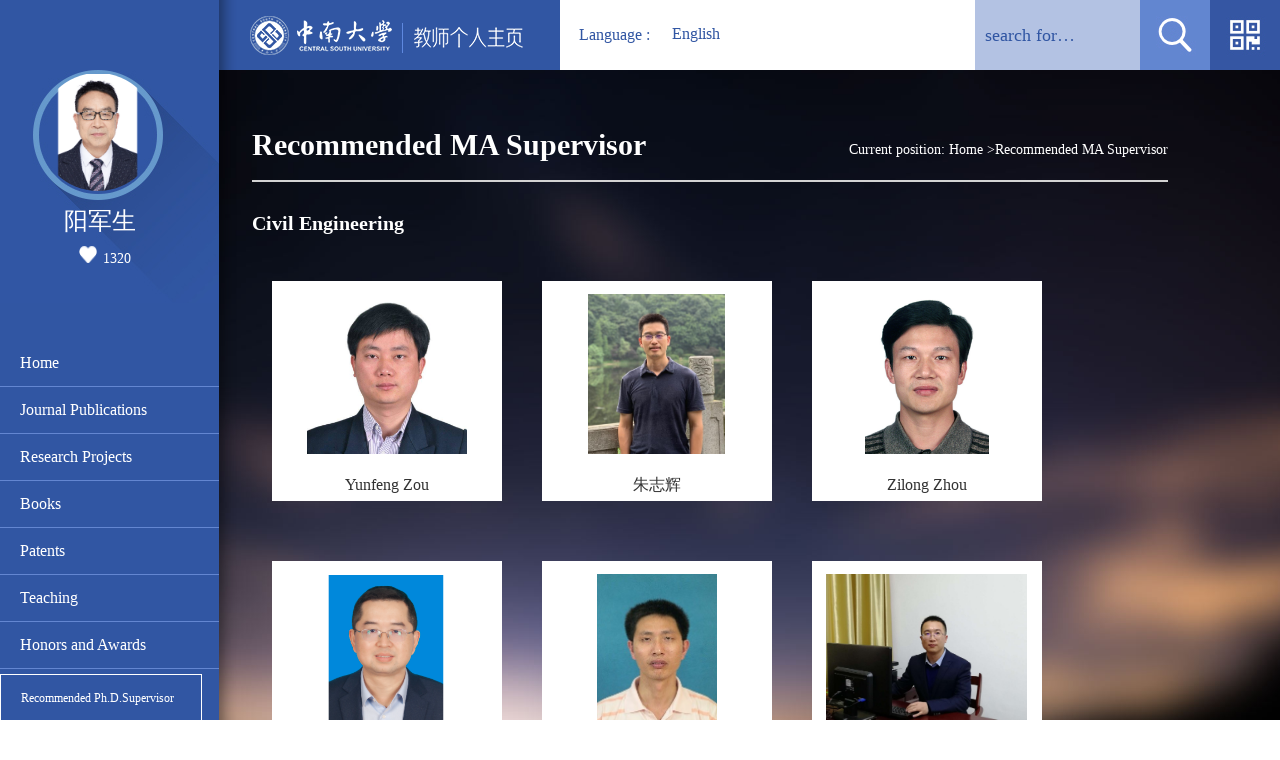

--- FILE ---
content_type: text/html
request_url: https://faculty.csu.edu.cn/yangjunsheng1/en/tzysd/15345/list/index.htm
body_size: 13112
content:
<!DOCTYPE html PUBLIC "-//W3C//DTD XHTML 1.0 Transitional//EN" "http://www.w3.org/TR/xhtml1/DTD/xhtml1-transitional.dtd">
<html xmlns="http://www.w3.org/1999/xhtml">
<head><meta name="renderer" content="webkit"><meta http-equiv="X-UA-COMPATIBLE" content="IE=edge,chrome=1"/>
<meta http-equiv="Content-Type" content="text/html; charset=UTF-8" />
<title>中南大学 yangjunsheng</title><META Name="keywords" Content="阳军生," />
<META Name="description" Content="阳军生,yangjunsheng,中南大学,HomeRecommended MA Supervisor阳军生," />
<META Name="format-detection" Content="telephone=no" />

<link type="text/css" rel="stylesheet" href="/_ts/ywmbb1/css/style.css" />
<script language="javascript" type="text/javascript" src="/system/resource/js/jquery/jquery-latest.min.js"></script>
<script language="javascript" type="text/javascript" src="/_ts/ywmbb1/js/select_xuanze.js"></script>
<script>


$(document).ready(function() {
    doSetTimelinrWidth();
});
function doSetTimelinrWidth(){
    var clientWidth = document.body.clientWidth ;
    var widthVal = Math.floor( clientWidth * 94 / 100 - 240 - 90 - 90 - 10) ;
    //修改最外层容易限制的宽度
    $("#timeline").width( widthVal+ "px");
    //循环遍历修改li的宽度
    $("#issues").children("li").each(function(){
        $(this).width(widthVal+ "px");
    });
}
</script>
<script>
var scrollHeight = $(window).height();
var valHeight = scrollHeight ;
$("#divTest").css({ minHeight: valHeight })
</script>
<!--Announced by Visual SiteBuilder 9-->
<link rel="stylesheet" type="text/css" href="/_ts/ywmbb1/_sitegray/_sitegray_d.css" />
<script language="javascript" src="/_ts/ywmbb1/_sitegray/_sitegray.js"></script>
<!-- CustomerNO:7765626265723230747a4657535a5742000000074757 -->
<link rel="stylesheet" type="text/css" href="/ywmbb1/tjjs/tzysd.vsb.css" />
<script type="text/javascript" src="/system/resource/js/vsbscreen.min.js" id="_vsbscreen" ></script>
<script type="text/javascript" src="/system/resource/js/counter.js"></script>
<script type="text/javascript">_jsq_(1002,'/tjjs/tzysd.jsp',-1,1252143001)</script>
</head>
<body > <div style='width:0px;height:0px;overflow: hidden;'><img src=""  /></div>






<style type="text/css">
body{
            background-image:url(/_ts/ywmbb1/images/bg.jpg); 
        background-repeat:no-repeat;
    background-attachment:fixed;background-size: cover;
        
        background-color:#fff;
}
</style>

<div id="_content_div">
<div class="top">
<div class="logo fl">




<script> var _tsites_com_view_mode_type_=8;</script>
<a target="_blank" href="http://faculty-en.csu.edu.cn/"><img border="0" src="/_resources/group1/M00/00/3D/wKiylV5utgGAOM-TAABCeBeXLOk472.png" title="中南大学" /></a></div>
<div class="select_box fl">


<script language="javascript" src="/system/resource/tsites/tsitesclick.js"></script>
<a href="#" class="leixin_xz_a f_r" onclick="show_f(null, 'son_ul');"></a>&nbsp;&nbsp;<i>&nbsp;Language : </i><span>English</span>
 <ul class="son_ul fl" style="width:70px;">
    <a href="http://faculty.csu.edu.cn/yangjunsheng1/zh_CN/index.htm"  style="color:#000000;font-family:微软雅黑, Times, serif">
    <li >中文</li></a>
    

</ul>
</div>
    <script language="javascript" src="/system/resource/js/dynclicks.js"></script><a href="" class="home fr" onmouseover="display()" onmouseout="disappear()"><img src="/_ts/ywmbb1/images/home.jpg" /></a>

<DIV id="home-1" onmouseout="disappear()" onmouseover="display()">

<!-- 下面这个div是二维码容器,ID不能变-->
<div id="outputu4"></div>
<!-- 下面是生成二维码调用的JS，不要动-->

<script src="/system/resource/qrcode/js/jquery.qrcode.js"></script>
<script src="/system/resource/qrcode/js/qrcode.js"></script>
<script>
var codeInfo = "" ==""? window.location.href:"";
jQuery(function(){
    jQuery('#outputu4').qrcode({
        text:codeInfo,
        render: !!document.createElement('canvas').getContext?"canvas":"table",//设置渲染方式  
        width: 100,     //设置宽度  
        height: 100,     //设置高度  
        correctLevel: 2,//纠错等级  
        background: "#ffffff",//背景颜色  
        foreground: "#000000",//前景颜色  
        logo:"/_resources/group1/M00/00/28/wKiyll5us9GAJZK3AAAKPuHqJT0794.png"//图像logo
    });
})
</script></DIV><script type="text/javascript" language="javascript">
  function display(){
document.getElementById("home-1").style.display="block"; 
  }
  function disappear(){
document.getElementById("home-1").style.display="none"; 
  }
 </script>
<div class="search fr">


<script language="javascript" src="/system/resource/tsites/com/search/tsitesearch.js"></script><script language="javascript" src="/system/resource/js/base64.js"></script><form action="/yangjunsheng1/en/search/15345/search/result.htm" method="post" id="searchform301843" style="display:inline" onsubmit="return (new TsiteSearch()).checkSearch('searchform301843','keyWord_temp');">
    <input type="hidden" name="tsites_search_content" id="tsites_search_content" value='' /><input type="hidden" name="_tsites_search_current_language_" id="_tsites_search_current_language_" value='zh_CN' /><script>var current_language = "zh_CN";</script>
    <input type="text" name="keyWord_temp" id="keyWord_temp"  class="search-input" value="search for…" data="search for…"  onblur="if(this.value == '')this.value='search for…';" onclick="if(this.value == 'search for…')this.value='';" />
       
    <input name="search-btn" type="image" class="search-btn fl" src="/_ts/ywmbb1/images/search.jpg" />
</form>




</div></div>
<div class="left" id="divTest">
<div class="left-1 fl">
<div class="left-2 fl">
<div class="jb fl">
<div class="tx fl">

<div style="width:120px;height:120px;display:table-cell;;text-align: center;vertical-align:middle"><img id="u_u6_2485pic" border="0" /></div><script language="javascript" src="/system/resource/tsites/imagescale.js"></script>
<script type="text/javascript"> 
 var u_u6_pic = new ImageScale("u_u6_",118,118,true,true);u_u6_pic.addimg("/_resources/group1/M00/00/91/wKiylmb7uHaARyvUAAGblSUJb00151.png","","阳军生","2485");
</script>
</div>
<div class="name fl">


阳军生
<script> var _tsites_com_view_mode_type_=8;</script>
<script language="javascript" src="/system/resource/tsites/tsitesencrypt.js"></script>  <div style="    width: 190px;
    text-align: center;
    height: 22px;
    line-height: 22px;
    padding-top: 10px;">
<img src="/_ts/ywmbb1/images/zan.png" id="_parise_imgobj_u8" width="18" height="17" style="    cursor: pointer;
    margin-right: 6px;
    "><span id="_parise_obj_u8" style="font-size:14px;"></span>
</div><script language="javascript" src="/system/resource/tsites/TsitesPraiseUtil.js"></script>
<script> var _TsitesPraiseUtil_u8= new TsitesPraiseUtil();_TsitesPraiseUtil_u8.setParam({'nodeid':'_parise_obj_u8','iscanclickidobj':'iscanclick_parise_obj_u8','pdtype':'0','imageid':'_parise_imgobj_u8','apptype':'index','basenum':'0','uid':'2485','homepageid':2919,'limttype':'allpage','limithour':24,'contentid':0});</script>
</div>
</div>
<div class="leftsidebar_box">

<dl>
            <dt><a href=""></a>
        </dt>

        </dl>
        

    <dl style="border-bottom: 1px solid #6386d1;width: 219px;">
            <dt><a href="/yangjunsheng1/en/index/15345/list/index.htm" style="width: 80%;">Home</a>
        <div style="clear:both;"></div></dt>
            
          
        </dl>

    <dl style="border-bottom: 1px solid #6386d1;width: 219px;">
            <dt><a href="/yangjunsheng1/en/lwcg/15346/list/index.htm" style="width: 80%;">Journal Publications</a>
        <div style="clear:both;"></div></dt>
            
          
        </dl>

    <dl style="border-bottom: 1px solid #6386d1;width: 219px;">
            <dt><a href="/yangjunsheng1/en/kyxm/15347/list/index.htm" style="width: 80%;">Research Projects</a>
        <div style="clear:both;"></div></dt>
            
          
        </dl>

    <dl style="border-bottom: 1px solid #6386d1;width: 219px;">
            <dt><a href="/yangjunsheng1/en/zzcg/15348/list/index.htm" style="width: 80%;">Books</a>
        <div style="clear:both;"></div></dt>
            
          
        </dl>

    <dl style="border-bottom: 1px solid #6386d1;width: 219px;">
            <dt><a href="/yangjunsheng1/en/zlcg/15349/list/index.htm" style="width: 80%;">Patents</a>
        <div style="clear:both;"></div></dt>
            
          
        </dl>

    <dl style="border-bottom: 1px solid #6386d1;width: 219px;">
            <dt><a href="/yangjunsheng1/en/jxcg/15350/list/index.htm" style="width: 80%;">Teaching</a>
        <div style="clear:both;"></div></dt>
            
          
        </dl>

    <dl style="border-bottom: 1px solid #6386d1;width: 219px;">
            <dt><a href="/yangjunsheng1/en/hjxx/15351/list/index.htm" style="width: 80%;">Honors and Awards</a>
        <div style="clear:both;"></div></dt>
            
          
        </dl>
        


<script type="text/javascript">
$(".leftsidebar_box dt span").css({"background-color":"#3156a3"});
$(".leftsidebar_box dt img").attr("src","/_ts/ywmbb1/images/select_xl01.png");
$(function(){
    $(".leftsidebar_box dd").hide();
    $(".leftsidebar_box dt").click(function(){
        
        $(".leftsidebar_box dt span").css({"background-color":"#3156a3"})
        //给dt增加一个背景色
        $(this).css({"background-color": "#3156a3"});
        $(this).parent().find('dd').removeClass("menu_chioce");
        $(".leftsidebar_box dt img").attr("src","/_ts/ywmbb1/images/select_xl01.png");
        $(this).parent().find('img').attr("src","/_ts/ywmbb1/images/select_xl.png");
        $(".menu_chioce").slideUp(); 
        $(this).parent().find('dd').slideToggle();
        $(this).parent().find('dd').addClass("menu_chioce");
    });
})
</script>
<dl>
<dt style="margin-top: 20px;font-size: 12px;border-bottom: 0px;border: 1px solid;
    width: 160px;
    margin-top: 5px;"><a href="/yangjunsheng1/en/tzybd/15345/list/index.htm">Recommended Ph.D.Supervisor</a></dt>
    
    
<dt  style="font-size: 12px;border-bottom: 0px;border: 1px solid;
    width: 160px;
    margin-top: 5px;"><a href="/yangjunsheng1/en/tzysd/15345/list/index.htm">Recommended MA Supervisor</a></dt>
</dl>

<dl>
        <dt style="border-bottom: 0px;"><a href="javascript:void(0);" title="MOBILE Version" onclick="_vsb_multiscreen.setDevice('mobile')" style="font-size: 12px;">MOBILE Version</a></dt>
</dl>
</DIV>


</div></div></div>
<div class="right">
    <div class="right-1">
        <div class="right-2 fl">
               <div class="local fl">
                    <h3>
Recommended MA Supervisor</h3>
                    <div class="left-link fr">




    Current position: 
                <a href="/yangjunsheng1/en/index.htm" style="color:#ffffff;">Home</a>
            
            >Recommended MA Supervisor
</div>
                </div>
                <div class="pic-list fl">
                    
<script type="text/javascript"> 
jQuery(document).ready(function(){
 var u_u14_0814_0_pic = new ImageScale("u_u14_0814_0_",240,160,true,true);u_u14_0814_0_pic.addimg("/_resources/group1/M00/00/09/wKiylV5usL2AcGJGAACgA0RlBiQ671.jpg","/zouyunfeng/en/index.htm","邹云峰","5259");u_u14_0814_0_pic.addimg("/_resources/group1/M00/00/24/wKiyll5us2eAMdbRAAEIXhcI_qo369.jpg","/zhuzhihui/en/index.htm","朱志辉","2211");u_u14_0814_0_pic.addimg("/_resources/group1/M00/00/0C/wKiyll5usRuAT5WIAAIco_SGfig183.jpg","/zhouzilong/en/index.htm","周子龙","1295");u_u14_0814_0_pic.addimg("/_resources/group1/M00/00/80/wKiylWUKRVGAIwbjAAF2qWJJtS0609.png","/zhouzhong/en/index.htm","周中","5462");u_u14_0814_0_pic.addimg("/_resources/group1/M00/00/16/wKiylV5ushGASRKFAABIal8pb-g611.jpg","/zhouzhihui/en/index.htm","周智辉","4190");u_u14_0814_0_pic.addimg("/_resources/group1/M00/00/0E/wKiyll5usU-AbGM5AADLchMFzwM484.jpg","/zhouyang1/en/index.htm","周洋","4581");u_u14_0814_0_pic.addimg("/_resources/group1/M00/00/77/wKiylWPh-y2APuSOAAHy99blNMA084.png","/zhouwangbao/zh_CN/index.htm","周旺保","3502");u_u14_0814_0_pic.addimg("/_resources/group1/M00/00/A1/wKiylWjNFiSAUS-1AAGBfmsE00M630.png","/zhoulingyu/en/index.htm","周凌宇","1456");u_u14_0814_0_pic.addimg("/_resources/group1/M00/00/3E/wKiyll6kBP-AE7T-AADswMYiIT8907.jpg","/zhouhao/en/index.htm","周浩","7421");u_u14_0814_0_pic.addimg("/_resources/group1/M00/00/78/wKiylWP8ILOANPrtAAJ__IhR3dg639.png","/zhoude/en/index.htm","周德","2618");u_u14_0814_0_pic.addimg("/_resources/group1/M00/00/2B/wKiyll5utBOAeF9tAA1Q7R66IEU722.jpg","/zhaolianheng/en/index.htm","赵炼恒","2724");u_u14_0814_0_pic.addimg("/_resources/group1/M00/00/78/wKiylmPziq6AabQUAAKwN9cLxZg296.png","/zhaochunyan/en/index.htm","赵春彦","4064");u_u14_0814_0_pic.addimg("/_resources/group1/M00/00/1E/wKiyll5usuCAfOYpAAAkMXJZIJQ675.jpg","/zhangxuemin/en/index.htm","张学民","2990");u_u14_0814_0_pic.addimg("/_resources/group1/M00/00/08/wKiylV5usK2AA3rLAAvd2njUMmA297.jpg","/zhangsheng/en/index.htm","张升","1658");u_u14_0814_0_pic.addimg("/_resources/group1/M00/00/54/wKiylWCwP56AFQ54AAH3lUYBhjE075.png","/zhanglei2/en/index.htm","张雷","6760");u_u14_0814_0_pic.addimg("/_resources/group1/M00/00/A4/wKiylWkkEZKAeIVbAAIl2pbGhPs934.png","/yuzhiwu/en/index.htm","余志武","3420");u_u14_0814_0_pic.addimg("/system/resource/tsites/images/defaultteacherimg.png","/yuzehong/en/index.htm","喻泽红","2413");u_u14_0814_0_pic.addimg("/_resources/group1/M00/00/2D/wKiyll5utFSAA5VSAAJ8nmqdtP0585.JPG","/yuxiangdong/en/index.htm","于向东","6803");u_u14_0814_0_pic.addimg("/_resources/group1/M00/00/53/wKiylmCWV0uAOCoDAAFiW0mO2Ks362.png","/yuechang/en/index.htm","岳畅","9266");u_u14_0814_0_pic.addimg("/_resources/group1/M00/00/76/wKiylmOYPQuAFvKVAAG3WWE5jDs144.png","/yuanqiang/en/index.htm","元强","4510");u_u14_0814_0_pic.addimg("/_resources/group1/M00/00/18/wKiylV5uskaADBZ2AAAq-1BlIYY198.jpg","/yiliang/en/index.htm","易亮","1438");u_u14_0814_0_pic.addimg("/_resources/group1/M00/00/0A/wKiyll5usNeAOZMBAAOLTEv2ZgM771.JPG","/yanlong1/en/index.htm","颜龙","7298");u_u14_0814_0_pic.addimg("/_resources/group1/M00/00/48/wKiyll9fC_6AEVuTAAEz06vX_DQ759.png","/yanlei/en/index.htm","严磊","5764");u_u14_0814_0_pic.addimg("/_resources/group1/M00/00/01/wKiylV5usAiAU4rqAAAZjPvJfTw786.jpg","/yangxiuzhu/en/index.htm","杨秀竹","5580");u_u14_0814_0_pic.addimg("/_resources/group1/M00/00/93/wKiylWcaV5qAVvekAAHuRLvJEAY637.png","/yangxiaoli/en/index.htm","杨小礼","3070");u_u14_0814_0_pic.addimg("/_resources/group1/M00/00/05/wKiylV5usFqACHBZAAC8t0NupX8796.jpg","/yangmenggang/en/index.htm","杨孟刚","1663");u_u14_0814_0_pic.addimg("/_resources/group1/M00/00/0A/wKiylV5usOaAMoYcAANBV0Deuk8653.JPG","/yangjianjun/en/index.htm","杨建军","2626");u_u14_0814_0_pic.addimg("/_resources/group1/M00/00/1C/wKiylV5usqeADjzWAACNGjNwFPk622.jpg","/yangguolin/en/index.htm","杨果林","2738");u_u14_0814_0_pic.addimg("/_resources/group1/M00/00/19/wKiylV5usmGAVkYDAAIHeYm-LDE583.jpg","/yangfeng1/en/index.htm","杨峰","3524");u_u14_0814_0_pic.addimg("/_resources/group1/M00/00/0A/wKiyll5usOaAGhZ5AAC3qkvdbM0618.jpg","/xuzhisheng/en/index.htm","徐志胜","3031");u_u14_0814_0_pic.addimg("/_resources/group1/M00/00/10/wKiylV5usXWAcAtdAABuhMh2CS8896.JPG","/xuqingyuan/en/index.htm","徐庆元","4391");u_u14_0814_0_pic.addimg("/system/resource/tsites/images/defaultteacherimg.png","/xulinrong/en/index.htm","徐林荣","2081");u_u14_0814_0_pic.addimg("/_resources/group1/M00/00/0F/wKiylV5usVSAKilyAABblMAFOwc514.jpg","/xufang/en/index.htm","徐方","4212");u_u14_0814_0_pic.addimg("/_resources/group1/M00/00/22/wKiyll5uszKAYMAEAADXS5a3wig954.jpg","/xieyoujun/en/index.htm","谢友均","2007");u_u14_0814_0_pic.addimg("/_resources/group1/M00/00/7D/wKiylmSf-CiAcEACAAGdUPVTGEk253.png","/xiebaochao/zh_CN/index.htm","谢宝超","1991");u_u14_0814_0_pic.addimg("/_resources/group1/M00/00/48/wKiylV9HfoCAAop8AAHFUx4OIzw743.png","/xiaoyuanjie/en/index.htm","肖源杰","3015");u_u14_0814_0_pic.addimg("/_resources/group1/M00/00/90/wKiylWbjtXGAZye8AAGSw3SNFWU024.png","/xiaoxiong1/en/index.htm","肖雄","15196");u_u14_0814_0_pic.addimg("/_resources/group1/M00/00/1C/wKiyll5usqaAU8WrAADZx88B7Tg414.jpg","/xiaojia/en/index.htm","肖佳","2857");u_u14_0814_0_pic.addimg("/_resources/group1/M00/00/96/wKiylmeJwaeAE0U5AAF9WFw-JD0009.png","/xiangzhengliang/en/index.htm","项正良","15133");u_u14_0814_0_pic.addimg("/_resources/group1/M00/00/0F/wKiylV5usViAOzf2AANzKepmdtI683.jpg","/xiangping/en/index.htm","向平","5294");u_u14_0814_0_pic.addimg("/_resources/group1/M00/00/07/wKiylV5usJGAD87aAAESNv4XGRE099.jpg","/wuyimin/en/index.htm","伍毅敏","2117");u_u14_0814_0_pic.addimg("/_resources/group1/M00/00/2B/wKiylV5utBSAb_yMAABEz5XDyIY017.jpg","/wenying/en/index.htm","文颖","4523");u_u14_0814_0_pic.addimg("/_resources/group1/M00/00/7A/wKiylWQsGl2AHHK8AAHfsqNpFIM348.png","/weixiaojun/en/index.htm","魏晓军","6795");u_u14_0814_0_pic.addimg("/_resources/group1/M00/00/47/wKiylV8rYi-ANZtxAAGkXWkPTCE489.png","/weilimin/en/index.htm","魏丽敏","6254");u_u14_0814_0_pic.addimg("/system/resource/tsites/images/defaultteacherimg.png","/weihongwei/en/index.htm","魏红卫","3497");u_u14_0814_0_pic.addimg("/_resources/group1/M00/00/24/wKiylV5us2uAKbwGAADTkbMO7-4185.png","/wangyou/en/index.htm","汪优","2384");u_u14_0814_0_pic.addimg("/_resources/group1/M00/00/4B/wKiylV-YLcuAf1FjAAFhFR7EJEU012.png","/wangyi1/en/index.htm","汪毅","12006");u_u14_0814_0_pic.addimg("/_resources/group1/M00/00/67/wKiylWIqqNOAG373AAITXPccGIs994.png","/wangweihua/zh_CN/index.htm","王卫华","5352");u_u14_0814_0_pic.addimg("/_resources/group1/M00/00/22/wKiylV5uszWAdluuAADyFQnoatQ902.jpg","/wangweidong/en/index.htm","王卫东","5906");u_u14_0814_0_pic.addimg("/_resources/group1/M00/00/22/wKiylV5uszWAGwyqAAFe897dxdc638.jpg","/wangwei1/en/index.htm","王薇","3218");u_u14_0814_0_pic.addimg("/_resources/group1/M00/00/6B/wKiylWJ9EFGAYmafAAHdjGXxz6g296.png","/wangqinge/en/index.htm","王青娥","6787");u_u14_0814_0_pic.addimg("/_resources/group1/M00/00/26/wKiylV5us5qAGUlmAANXrsvR_rE748.jpg","/wangningbo/zh_CN/index.htm","王宁波","2173");u_u14_0814_0_pic.addimg("/_resources/group1/M00/00/22/wKiylV5uszGACB-DAACum79RIPI185.JPG","/wangmengjun1/en/index.htm","王孟钧","4994");u_u14_0814_0_pic.addimg("/_resources/group1/M00/00/20/wKiylV5usxGAfh5-AALfZMPwUcY506.jpg","/civil_wangliping/zh_CN/index.htm","王莉萍","5014");u_u14_0814_0_pic.addimg("/_resources/group1/M00/00/21/wKiylV5usyKAHS1rAACZnWPMVc8651.jpg","/66/en/index.htm","王琨","6841");u_u14_0814_0_pic.addimg("/_resources/group1/M00/00/65/wKiylmICWTiAJS3oAAECkueXLHc743.png","/wanghanfeng/zh_CN/index.htm","王汉封","4895");u_u14_0814_0_pic.addimg("/_resources/group1/M00/00/12/wKiylV5usaqAFaG-AAC0lOHnud4927.jpg","/wanghaibo1/en/index.htm","王海波","6519");u_u14_0814_0_pic.addimg("/_resources/group1/M00/00/A5/wKiylWlCJtmATaJiAAFYc_rvwPs400.png","/wangfeiyue/en/index.htm","王飞跃","2970");u_u14_0814_0_pic.addimg("/_resources/group1/M00/00/87/wKiylmXYBjmAMop6AALXCJD_ys4480.png","/tengjidong/en/index.htm","滕继东","4007");u_u14_0814_0_pic.addimg("/_resources/group1/M00/00/1C/wKiylV5usqWABJPFAAYvM-BT_R8418.jpg","/tangmian/en/index.htm","唐冕","3749");u_u14_0814_0_pic.addimg("/_resources/group1/M00/00/7D/wKiylWSdVoyAKPe2AAJBvLqHATY303.png","/sujingjing/en/index.htm","苏晶晶","9298");u_u14_0814_0_pic.addimg("/_resources/group1/M00/00/24/wKiyll5us3aAd3enAAARgFnW3c4195.JPG","/songli/en/index.htm","宋力","2022");u_u14_0814_0_pic.addimg("/_resources/group1/M00/00/70/wKiylmLeYjqAfafnAAGonxBgvvk410.png","/shichenghua/en/index.htm","施成华","1228");u_u14_0814_0_pic.addimg("/_resources/group1/M00/00/24/wKiylV5us3eAGv2nAACIBpVe9gY616.JPG","/shenyongjiang/en/index.htm","申永江","2020");u_u14_0814_0_pic.addimg("/_resources/group1/M00/00/16/wKiylV5usguAGyJAAABtQiYAhvI783.JPG","/shengxingwang/en/index.htm","盛兴旺","4278");u_u14_0814_0_pic.addimg("/_resources/group1/M00/00/16/wKiyll5usg-AdXFYAAeQrxzI7kM622.JPG","/ruanbo/en/index.htm","阮波","2529");u_u14_0814_0_pic.addimg("/_resources/group1/M00/00/8E/wKiylma8s7SAIFJ9AAHY6ldGdkU723.png","/qiaoshifan/en/index.htm","乔世范","2947");u_u14_0814_0_pic.addimg("/_resources/group1/M00/00/99/wKiylWgAPkqAPCLqAAJRU34sPq8079.png","/pengzheqi/en/index.htm","彭哲琦","15327");u_u14_0814_0_pic.addimg("/system/resource/tsites/images/defaultteacherimg.png","/pengyipu/zh_CN/index.htm","彭仪普","5789");u_u14_0814_0_pic.addimg("/_resources/group1/M00/00/77/wKiylmPjDUOAQJTyAADOEbyJ6d8254.png","/pengshuquan/en/index.htm","彭述权","1919");u_u14_0814_0_pic.addimg("/_resources/group1/M00/00/55/wKiylmDANe2AME2DAALvr4scpcA862.png","/panqiujing/en/index.htm","潘秋景","6587");u_u14_0814_0_pic.addimg("/_resources/group1/M00/00/0E/wKiyll5usUuAcLc-AABAE_94phk670.jpg","/ouyangzhenyu/en/index.htm","欧阳震宇","6934");u_u14_0814_0_pic.addimg("/_resources/group1/M00/00/18/wKiylV5uskmAUjh1AAGmsxE-gHs628.jpg","/niujiandong/en/index.htm","牛建东","3104");u_u14_0814_0_pic.addimg("/system/resource/tsites/images/defaultteacherimg.png","/niezhihong/en/index.htm","聂志红","3745");u_u14_0814_0_pic.addimg("/_resources/group1/M00/00/13/wKiylV5usb-ARp8vAADbcMu84u4946.jpg","/nierusong/en/index.htm","聂如松","3889");u_u14_0814_0_pic.addimg("/_resources/group1/M00/00/A4/wKiylWklE9GASRZLAAEZSQUS8N4517.png","/mayaocai/en/index.htm","马耀财","15612");u_u14_0814_0_pic.addimg("/_resources/group1/M00/00/8C/wKiylmZhDs2AFzRkAAGtGlUZaYE106.png","/maojianfeng1/en/index.htm","毛建锋","6551");u_u14_0814_0_pic.addimg("/_resources/group1/M00/00/89/wKiylWYLT5SAL7QVAALXMVa2c6E235.png","/makunlin/en/index.htm","马昆林","1480");u_u14_0814_0_pic.addimg("/_resources/group1/M00/00/75/wKiylmOG7tmAEcNjAAJTZ0EKiEQ509.png","/lvfei1/en/index.htm","吕飞","14720");u_u14_0814_0_pic.addimg("/_resources/group1/M00/00/05/wKiylV5usFyAMgqBAALS93MWBDU772.jpg","/lusiping/en/index.htm","鲁四平","4370");u_u14_0814_0_pic.addimg("/_resources/group1/M00/00/0D/wKiylV5usSeADDmgAAB0FJ0i1Tk258.jpg","/luoxiaoyong/en/index.htm","罗小勇","2736");u_u14_0814_0_pic.addimg("/_resources/group1/M00/00/8F/wKiylWbZMFqAaWghAAKB7hoaOmE900.png","/luchan/en/index.htm","路婵","6454");u_u14_0814_0_pic.addimg("/_resources/group1/M00/00/1E/wKiylV5ustWAd2R2AAMNfEcPpOw527.jpg","/longguangcheng/en/index.htm","龙广成","5315");u_u14_0814_0_pic.addimg("/_resources/group1/M00/00/01/wKiyll5usAOAR_KUAA5zHrv9MLs926.jpg","/liyun/en/index.htm","李昀","4770");u_u14_0814_0_pic.addimg("/_resources/group1/M00/00/01/wKiylV5usAmAV_eQAACUaI5dYS8768.jpg","/liyijin/en/index.htm","李益进","2549");u_u14_0814_0_pic.addimg("/_resources/group1/M00/00/7C/wKiylmSP-TmAVWD8AABq6b5v-zY522.png","/liyaozhuang/en/index.htm","李耀庄","4464");u_u14_0814_0_pic.addimg("/_resources/group1/M00/00/45/wKiylV71yOGAG-XLAAHV6_bGIJY801.png","/lixiang/en/index.htm","李翔","3575");u_u14_0814_0_pic.addimg("/_resources/group1/M00/00/13/wKiylV5usc6AZdLoAABREYFvBxw124.jpg","/liuzanqun/en/index.htm","刘赞群","1546");u_u14_0814_0_pic.addimg("/_resources/group1/M00/00/54/wKiylWCbPyGAeflbAALO0tIFdIk856.png","/liuyuwei/en/index.htm","刘蔚巍","6133");u_u14_0814_0_pic.addimg("/_resources/group1/M00/00/18/wKiyll5usk2ADBBRAAEZ8DUT1LM535.jpg","/liuxiaoming/en/index.htm","刘小明","2190");u_u14_0814_0_pic.addimg("/_resources/group1/M00/00/01/wKiylV5usBGAHy_eAACk67uOLNE449.jpg","/liuxiaochun/en/index.htm","刘晓春","2333");u_u14_0814_0_pic.addimg("/_resources/group1/M00/00/2C/wKiylV5utCqAMksiAAek8jlg374410.png","/liuwenshuo/en/index.htm","刘文硕","1651");u_u14_0814_0_pic.addimg("/_resources/group1/M00/00/02/wKiylV5usCSANj7-AAhuNDhXkJQ405.JPG","/liuweizheng/en/index.htm","刘维正","4666");u_u14_0814_0_pic.addimg("/_resources/group1/M00/00/1B/wKiyll5usoiAQ_62AAAU_V2yVTs259.JPG","/liupeng/en/index.htm","刘鹏","3363");u_u14_0814_0_pic.addimg("/_resources/group1/M00/00/7A/wKiylmQkH2KAHLteAAG2VvkDTho275.png","/liukewei/en/index.htm","刘科伟","2715");u_u14_0814_0_pic.addimg("/_resources/group1/M00/00/7E/wKiylmTvDf6Aa9nlAAHOSn8mhnc144.png","/liudunwen/en/index.htm","刘敦文","4177");u_u14_0814_0_pic.addimg("/_resources/group1/M00/00/22/wKiylV5uszOAM1ptAApukxFK7M4935.JPG","/liubaoju/en/index.htm","刘宝举","5911");u_u14_0814_0_pic.addimg("/_resources/group1/M00/00/45/wKiyll772LSADcfbAAMTSWtK7Sw725.png","/liqiyue/en/index.htm","李启月","2234");u_u14_0814_0_pic.addimg("/_resources/group1/M00/00/02/wKiylV5usCWAPUb2AAK6PXrwJeg940.jpg","/linyuliang/en/index.htm","林宇亮","2343");u_u14_0814_0_pic.addimg("/_resources/group1/M00/00/95/wKiylmdtV4iAO_z_AAH3pUSroks549.png","/linhang/en/index.htm","林杭","2787");u_u14_0814_0_pic.addimg("/_resources/group1/M00/00/94/wKiylWdWOzSASV1ZAAG_Y6XsT_Q734.png","/likaihui/en/index.htm","李凯辉","7522");u_u14_0814_0_pic.addimg("/_resources/group1/M00/00/16/wKiyll5usguAJsOHAACV2Pl5qzg918.jpg","/lidejian/en/index.htm","李德建","5516");u_u14_0814_0_pic.addimg("/_resources/group1/M00/00/28/wKiyll5us8KAJOFHAAju2OdKHjI902.jpg","/lichangyou/en/index.htm","李昌友","1418");u_u14_0814_0_pic.addimg("/_resources/group1/M00/00/2B/wKiyll5utBqAbkhCAAdBOIqRuA0175.jpg","/lichangqing/en/index.htm","李常青","2410");u_u14_0814_0_pic.addimg("/_resources/group1/M00/00/0E/wKiyll5usUyAaiR_AAHeGE9h4Io561.jpg","/leimingfeng/en/index.htm","雷明锋","6798");u_u14_0814_0_pic.addimg("/_resources/group1/M00/00/0B/wKiylV5usOuAcddKAAC9xaJy0GE898.jpg","/leijinshan/en/index.htm","雷金山","5562");u_u14_0814_0_pic.addimg("/_resources/group1/M00/00/82/wKiylmVBpA6Aeh1MAAFVOLTiLuM409.png","/laizhipeng/en/index.htm","赖智鹏","14993");u_u14_0814_0_pic.addimg("/_resources/group1/M00/00/5F/wKiylWF9TPeAPjOiAAGvnLY9r9Q663.png","/jinliangxing/en/index.htm","金亮星","3066");u_u14_0814_0_pic.addimg("/_resources/group1/M00/00/99/wKiylWfw096AaAhEAAG_wSWR_h0044.png","/jinghaiquan/en/index.htm","敬海泉","5233");u_u14_0814_0_pic.addimg("/_resources/group1/M00/00/76/wKiylmORqm6AXgD0AAEwCTA1vn4073.png","/jianglizhong/en/index.htm","蒋丽忠","2059");u_u14_0814_0_pic.addimg("/_resources/group1/M00/00/0F/wKiylV5usWKAJF-ZAACq1GxY2VU516.jpg","/jiangliqiang/en/index.htm","江力强","7222");u_u14_0814_0_pic.addimg("/_resources/group1/M00/00/49/wKiylV9lcdqAP-twAAIT1O1K1BI851.png","/jiangbinhui/en/index.htm","蒋彬辉","6198");u_u14_0814_0_pic.addimg("/_resources/group1/M00/00/9D/wKiylmhaF9aAODKjAAGWaxUhHaM197.png","/jiachaojun/en/index.htm","贾朝军","6258");u_u14_0814_0_pic.addimg("/_resources/group1/M00/00/24/wKiylV5us2qADiAeAAKsXp6OcnE362.jpg","/huangtianli/en/index.htm","黄天立","2088");u_u14_0814_0_pic.addimg("/_resources/group1/M00/00/9E/wKiylmhzxkSAZTjeAAInezR8L8k618.png","/huangjuan/en/index.htm","黄娟","2582");u_u14_0814_0_pic.addimg("/_resources/group1/M00/00/25/wKiylV5us3uAPzeHAACzoX_S81M897.jpg","/huangdongmei/en/index.htm","黄东梅","2875");u_u14_0814_0_pic.addimg("/_resources/group1/M00/00/57/wKiylWDvArCAfOvFAAIJ3YV5Mdg873.png","/houwenqi/en/index.htm","侯文崎","2583");u_u14_0814_0_pic.addimg("/_resources/group1/M00/00/5F/wKiylmF-g_OASiQIAAHKr7fsqHs563.png","/Hexuhui/en/index.htm","何旭辉","1479");u_u14_0814_0_pic.addimg("/_resources/group1/M00/00/98/wKiylmfjuKKAc_xvAAKHZQaLx3M193.png","/hexuejun/en/index.htm","贺学军","4466");u_u14_0814_0_pic.addimg("/_resources/group1/M00/00/9F/wKiylmiyiD-ARj_dAAIov87Pvvg231.png","/hanzheng/en/index.htm","韩征","3267");u_u14_0814_0_pic.addimg("/_resources/group1/M00/00/22/wKiyll5uszOAfe_BAAA42wz7Tdo922.jpg","/guoxiangrong/en/index.htm","郭向荣","5932");u_u14_0814_0_pic.addimg("/_resources/group1/M00/00/5D/wKiylmFUPF2AUu34AANhsoJdjgw452.png","/guofengqi/en/index.htm","郭风琪","2440");u_u14_0814_0_pic.addimg("/_resources/group1/M00/00/44/wKiylV7wqHqAF5MNAAGns_W2K0U299.png","/guofeng1/en/index.htm","郭峰","5984");u_u14_0814_0_pic.addimg("/_resources/group1/M00/00/6B/wKiylmJz16eAZSm6AAGDqCb4mzI292.png","/gongchenjie/en/index.htm","龚琛杰","6537");u_u14_0814_0_pic.addimg("/_resources/group1/M00/00/67/wKiylWIh47WAM2MEAAJ7sqTZPeM581.png","/fujinyang/en/index.htm","傅金阳","4439");u_u14_0814_0_pic.addimg("/_resources/group1/M00/00/59/wKiylmD8wtCAVT_eAADjCEKd4KA554.png","/fuhelin/en/index.htm","傅鹤林","3560");u_u14_0814_0_pic.addimg("/_resources/group1/M00/00/12/wKiyll5usZ-AEQABAADee265qSg841.JPG","/fuchun/en/index.htm","傅纯","6276");u_u14_0814_0_pic.addimg("/_resources/group1/M00/00/1C/wKiyll5usqyAczAvAAomJaiLeLg381.jpg","/fanzhenhui/en/index.htm","范臻辉","2183");u_u14_0814_0_pic.addimg("/_resources/group1/M00/00/0A/wKiylV5usOaAW12nAABtOLOp4uM512.jpg","/fangshujun/en/index.htm","方淑君","4586");u_u14_0814_0_pic.addimg("/_resources/group1/M00/00/65/wKiylmH2B0yAXSfGAAG_AT5aYmg646.png","/dingfaxing/en/index.htm","丁发兴","3867");u_u14_0814_0_pic.addimg("/_resources/group1/M00/00/7D/wKiylmSZhiKAf0E1AAF_DUVDZN4643.png","/shanzhi/en/index.htm","单智","5591");u_u14_0814_0_pic.addimg("/_resources/group1/M00/00/7D/wKiylmSYCpeAX1ifAAGIBwB2Sl4949.png","/danhancheng/en/index.htm","但汉成","2135");u_u14_0814_0_pic.addimg("/_resources/group1/M00/00/28/wKiyll5us8SAI7mQAAJz9VCQM88879.JPG","/daigonglian/en/index.htm","戴公连","3329");u_u14_0814_0_pic.addimg("/_resources/group1/M00/00/9D/wKiylmhzA_-AfsbOAAJK_EqWI9Y329.png","/chenxiaobin/en/index.htm","陈晓斌","2101");u_u14_0814_0_pic.addimg("/_resources/group1/M00/00/96/wKiylmeHNFmAV_DbAAGXZscp6j8454.png","/chenlou/en/index.htm","陈楼","14767");u_u14_0814_0_pic.addimg("/_resources/group1/M00/00/97/wKiylWfM-7qALERbAAH1CQUusoI843.png","/chenhuihua/en/index.htm","陈辉华","2539");u_u14_0814_0_pic.addimg("/_resources/group1/M00/00/2A/wKiylV5us_WAXfHeAABQoS1yGLU480.jpg","/cengzhiping/en/index.htm","曾志平","2043");u_u14_0814_0_pic.addimg("/_resources/group1/M00/00/53/wKiylWCXptiAfWKWAAJxMiqiiag581.png","/caoxiaolin/en/index.htm","曹小林","6781");u_u14_0814_0_pic.addimg("/_resources/group1/M00/00/47/wKiyll8jcJ-AQcFrAAIDLPlCIBM905.png","/caowei/en/index.htm","曹玮","7495");u_u14_0814_0_pic.addimg("/_resources/group1/M00/00/0D/wKiyll5usSeAS3r5AAC2e_sNGwQ553.jpg","/caiyong/en/index.htm","蔡勇","2961");u_u14_0814_0_pic.addimg("/_resources/group1/M00/00/61/wKiylmGgdqeANnTCAAFs-KvB4i0144.png","/caichenzhi/en/index.htm","蔡陈之","6472");
});
</script>
<h3 style="width: 100%;color: #fff;font-size: 20px;">Civil Engineering</h3><br>
<ul>
    <li>
        <div   class="pic-list-1"><a href="http://faculty.csu.edu.cn/zouyunfeng/en/index.htm"  target=_blank ><img id="u_u14_0814_0_5259pic" border=0 width="210" /></a></div>
        <a href="http://faculty.csu.edu.cn/zouyunfeng/en/index.htm"  target=_blank ><i>Yunfeng Zou</i></a>
        
           
    </li>
    <li>
        <div   class="pic-list-1"><a href="http://faculty.csu.edu.cn/zhuzhihui/en/index.htm"  target=_blank ><img id="u_u14_0814_0_2211pic" border=0 width="210" /></a></div>
        <a href="http://faculty.csu.edu.cn/zhuzhihui/en/index.htm"  target=_blank ><i>朱志辉</i></a>
        
           
    </li>
    <li>
        <div   class="pic-list-1"><a href="http://faculty.csu.edu.cn/zhouzilong/en/index.htm"  target=_blank ><img id="u_u14_0814_0_1295pic" border=0 width="210" /></a></div>
        <a href="http://faculty.csu.edu.cn/zhouzilong/en/index.htm"  target=_blank ><i>Zilong Zhou</i></a>
        
           
    </li>
    <li>
        <div   class="pic-list-1"><a href="http://faculty.csu.edu.cn/zhouzhong/en/index.htm"  target=_blank ><img id="u_u14_0814_0_5462pic" border=0 width="210" /></a></div>
        <a href="http://faculty.csu.edu.cn/zhouzhong/en/index.htm"  target=_blank ><i>周中</i></a>
        
           
    </li>
    <li>
        <div   class="pic-list-1"><a href="http://faculty.csu.edu.cn/zhouzhihui/en/index.htm"  target=_blank ><img id="u_u14_0814_0_4190pic" border=0 width="210" /></a></div>
        <a href="http://faculty.csu.edu.cn/zhouzhihui/en/index.htm"  target=_blank ><i>Zhihui ZHOU</i></a>
        
           
    </li>
    <li>
        <div   class="pic-list-1"><a href="http://faculty.csu.edu.cn/zhouyang1/en/index.htm"  target=_blank ><img id="u_u14_0814_0_4581pic" border=0 width="210" /></a></div>
        <a href="http://faculty.csu.edu.cn/zhouyang1/en/index.htm"  target=_blank ><i>周洋</i></a>
        
           
    </li>
    <li>
        <div   class="pic-list-1"><a href="http://faculty.csu.edu.cn/zhouwangbao/zh_CN/index.htm"  target=_blank ><img id="u_u14_0814_0_3502pic" border=0 width="210" /></a></div>
        <a href="http://faculty.csu.edu.cn/zhouwangbao/zh_CN/index.htm"  target=_blank ><i>周旺保</i></a>
        
           
    </li>
    <li>
        <div   class="pic-list-1"><a href="http://faculty.csu.edu.cn/zhoulingyu/en/index.htm"  target=_blank ><img id="u_u14_0814_0_1456pic" border=0 width="210" /></a></div>
        <a href="http://faculty.csu.edu.cn/zhoulingyu/en/index.htm"  target=_blank ><i>周凌宇</i></a>
        
           
    </li>
    <li>
        <div   class="pic-list-1"><a href="http://faculty.csu.edu.cn/zhouhao/en/index.htm"  target=_blank ><img id="u_u14_0814_0_7421pic" border=0 width="210" /></a></div>
        <a href="http://faculty.csu.edu.cn/zhouhao/en/index.htm"  target=_blank ><i>周浩</i></a>
        
           
    </li>
    <li>
        <div   class="pic-list-1"><a href="http://faculty.csu.edu.cn/zhoude/en/index.htm"  target=_blank ><img id="u_u14_0814_0_2618pic" border=0 width="210" /></a></div>
        <a href="http://faculty.csu.edu.cn/zhoude/en/index.htm"  target=_blank ><i>jody</i></a>
        
           
    </li>
    <li>
        <div   class="pic-list-1"><a href="http://faculty.csu.edu.cn/zhaolianheng/en/index.htm"  target=_blank ><img id="u_u14_0814_0_2724pic" border=0 width="210" /></a></div>
        <a href="http://faculty.csu.edu.cn/zhaolianheng/en/index.htm"  target=_blank ><i>赵炼恒</i></a>
        
           
    </li>
    <li>
        <div   class="pic-list-1"><a href="http://faculty.csu.edu.cn/zhaochunyan/en/index.htm"  target=_blank ><img id="u_u14_0814_0_4064pic" border=0 width="210" /></a></div>
        <a href="http://faculty.csu.edu.cn/zhaochunyan/en/index.htm"  target=_blank ><i>Chunyan Zhao</i></a>
        
           
    </li>
    <li>
        <div   class="pic-list-1"><a href="http://faculty.csu.edu.cn/zhangxuemin/en/index.htm"  target=_blank ><img id="u_u14_0814_0_2990pic" border=0 width="210" /></a></div>
        <a href="http://faculty.csu.edu.cn/zhangxuemin/en/index.htm"  target=_blank ><i>张学民</i></a>
        
           
    </li>
    <li>
        <div   class="pic-list-1"><a href="http://faculty.csu.edu.cn/zhangsheng/en/index.htm"  target=_blank ><img id="u_u14_0814_0_1658pic" border=0 width="210" /></a></div>
        <a href="http://faculty.csu.edu.cn/zhangsheng/en/index.htm"  target=_blank ><i>Sheng Zhang</i></a>
        
           
    </li>
    <li>
        <div   class="pic-list-1"><a href="http://faculty.csu.edu.cn/zhanglei2/en/index.htm"  target=_blank ><img id="u_u14_0814_0_6760pic" border=0 width="210" /></a></div>
        <a href="http://faculty.csu.edu.cn/zhanglei2/en/index.htm"  target=_blank ><i>Zhang Lei</i></a>
        
           
    </li>
    <li>
        <div   class="pic-list-1"><a href="http://faculty.csu.edu.cn/yuzhiwu/en/index.htm"  target=_blank ><img id="u_u14_0814_0_3420pic" border=0 width="210" /></a></div>
        <a href="http://faculty.csu.edu.cn/yuzhiwu/en/index.htm"  target=_blank ><i>余志武</i></a>
        
           
    </li>
    <li>
        <div   class="pic-list-1"><a href="http://faculty.csu.edu.cn/yuzehong/en/index.htm"  target=_blank ><img id="u_u14_0814_0_2413pic" border=0 width="210" /></a></div>
        <a href="http://faculty.csu.edu.cn/yuzehong/en/index.htm"  target=_blank ><i>Yu Ze-hong</i></a>
        
           
    </li>
    <li>
        <div   class="pic-list-1"><a href="http://faculty.csu.edu.cn/yuxiangdong/en/index.htm"  target=_blank ><img id="u_u14_0814_0_6803pic" border=0 width="210" /></a></div>
        <a href="http://faculty.csu.edu.cn/yuxiangdong/en/index.htm"  target=_blank ><i>于向东</i></a>
        
           
    </li>
    <li>
        <div   class="pic-list-1"><a href="http://faculty.csu.edu.cn/yuechang/en/index.htm"  target=_blank ><img id="u_u14_0814_0_9266pic" border=0 width="210" /></a></div>
        <a href="http://faculty.csu.edu.cn/yuechang/en/index.htm"  target=_blank ><i>岳畅</i></a>
        
           
    </li>
    <li>
        <div   class="pic-list-1"><a href="http://faculty.csu.edu.cn/yuanqiang/en/index.htm"  target=_blank ><img id="u_u14_0814_0_4510pic" border=0 width="210" /></a></div>
        <a href="http://faculty.csu.edu.cn/yuanqiang/en/index.htm"  target=_blank ><i>元强</i></a>
        
           
    </li>
    <li>
        <div   class="pic-list-1"><a href="http://faculty.csu.edu.cn/yiliang/en/index.htm"  target=_blank ><img id="u_u14_0814_0_1438pic" border=0 width="210" /></a></div>
        <a href="http://faculty.csu.edu.cn/yiliang/en/index.htm"  target=_blank ><i>YI Liang</i></a>
        
           
    </li>
    <li>
        <div   class="pic-list-1"><a href="http://faculty.csu.edu.cn/yanlong1/en/index.htm"  target=_blank ><img id="u_u14_0814_0_7298pic" border=0 width="210" /></a></div>
        <a href="http://faculty.csu.edu.cn/yanlong1/en/index.htm"  target=_blank ><i>颜龙</i></a>
        
           
    </li>
    <li>
        <div   class="pic-list-1"><a href="http://faculty.csu.edu.cn/yanlei/en/index.htm"  target=_blank ><img id="u_u14_0814_0_5764pic" border=0 width="210" /></a></div>
        <a href="http://faculty.csu.edu.cn/yanlei/en/index.htm"  target=_blank ><i>Lei Yan</i></a>
        
           
    </li>
    <li>
        <div   class="pic-list-1"><a href="http://faculty.csu.edu.cn/yangxiuzhu/en/index.htm"  target=_blank ><img id="u_u14_0814_0_5580pic" border=0 width="210" /></a></div>
        <a href="http://faculty.csu.edu.cn/yangxiuzhu/en/index.htm"  target=_blank ><i>杨秀竹</i></a>
        
           
    </li>
    <li>
        <div   class="pic-list-1"><a href="http://faculty.csu.edu.cn/yangxiaoli/en/index.htm"  target=_blank ><img id="u_u14_0814_0_3070pic" border=0 width="210" /></a></div>
        <a href="http://faculty.csu.edu.cn/yangxiaoli/en/index.htm"  target=_blank ><i>杨小礼</i></a>
        
           
    </li>
    <li>
        <div   class="pic-list-1"><a href="http://faculty.csu.edu.cn/yangmenggang/en/index.htm"  target=_blank ><img id="u_u14_0814_0_1663pic" border=0 width="210" /></a></div>
        <a href="http://faculty.csu.edu.cn/yangmenggang/en/index.htm"  target=_blank ><i>Menggang Yang</i></a>
        
           
    </li>
    <li>
        <div   class="pic-list-1"><a href="http://faculty.csu.edu.cn/yangjianjun/en/index.htm"  target=_blank ><img id="u_u14_0814_0_2626pic" border=0 width="210" /></a></div>
        <a href="http://faculty.csu.edu.cn/yangjianjun/en/index.htm"  target=_blank ><i>杨建军</i></a>
        
           
    </li>
    <li>
        <div   class="pic-list-1"><a href="http://faculty.csu.edu.cn/yangguolin/en/index.htm"  target=_blank ><img id="u_u14_0814_0_2738pic" border=0 width="210" /></a></div>
        <a href="http://faculty.csu.edu.cn/yangguolin/en/index.htm"  target=_blank ><i>杨果林</i></a>
        
           
    </li>
    <li>
        <div   class="pic-list-1"><a href="http://faculty.csu.edu.cn/yangfeng1/en/index.htm"  target=_blank ><img id="u_u14_0814_0_3524pic" border=0 width="210" /></a></div>
        <a href="http://faculty.csu.edu.cn/yangfeng1/en/index.htm"  target=_blank ><i>杨峰</i></a>
        
           
    </li>
    <li>
        <div   class="pic-list-1"><a href="http://faculty.csu.edu.cn/xuzhisheng/en/index.htm"  target=_blank ><img id="u_u14_0814_0_3031pic" border=0 width="210" /></a></div>
        <a href="http://faculty.csu.edu.cn/xuzhisheng/en/index.htm"  target=_blank ><i>xuzhisheng</i></a>
        
           
    </li>
    <li>
        <div   class="pic-list-1"><a href="http://faculty.csu.edu.cn/xuqingyuan/en/index.htm"  target=_blank ><img id="u_u14_0814_0_4391pic" border=0 width="210" /></a></div>
        <a href="http://faculty.csu.edu.cn/xuqingyuan/en/index.htm"  target=_blank ><i>徐庆元</i></a>
        
           
    </li>
    <li>
        <div   class="pic-list-1"><a href="http://faculty.csu.edu.cn/xulinrong/en/index.htm"  target=_blank ><img id="u_u14_0814_0_2081pic" border=0 width="210" /></a></div>
        <a href="http://faculty.csu.edu.cn/xulinrong/en/index.htm"  target=_blank ><i>徐林荣</i></a>
        
           
    </li>
    <li>
        <div   class="pic-list-1"><a href="http://faculty.csu.edu.cn/xufang/en/index.htm"  target=_blank ><img id="u_u14_0814_0_4212pic" border=0 width="210" /></a></div>
        <a href="http://faculty.csu.edu.cn/xufang/en/index.htm"  target=_blank ><i>徐方</i></a>
        
           
    </li>
    <li>
        <div   class="pic-list-1"><a href="http://faculty.csu.edu.cn/xieyoujun/en/index.htm"  target=_blank ><img id="u_u14_0814_0_2007pic" border=0 width="210" /></a></div>
        <a href="http://faculty.csu.edu.cn/xieyoujun/en/index.htm"  target=_blank ><i>谢友均</i></a>
        
           
    </li>
    <li>
        <div   class="pic-list-1"><a href="http://faculty.csu.edu.cn/xiebaochao/zh_CN/index.htm"  target=_blank ><img id="u_u14_0814_0_1991pic" border=0 width="210" /></a></div>
        <a href="http://faculty.csu.edu.cn/xiebaochao/zh_CN/index.htm"  target=_blank ><i>Xie Baochao</i></a>
        
           
    </li>
    <li>
        <div   class="pic-list-1"><a href="http://faculty.csu.edu.cn/xiaoyuanjie/en/index.htm"  target=_blank ><img id="u_u14_0814_0_3015pic" border=0 width="210" /></a></div>
        <a href="http://faculty.csu.edu.cn/xiaoyuanjie/en/index.htm"  target=_blank ><i>Yuanjie Logan Xiao</i></a>
        
           
    </li>
    <li>
        <div   class="pic-list-1"><a href="http://faculty.csu.edu.cn/xiaoxiong1/en/index.htm"  target=_blank ><img id="u_u14_0814_0_15196pic" border=0 width="210" /></a></div>
        <a href="http://faculty.csu.edu.cn/xiaoxiong1/en/index.htm"  target=_blank ><i>Xiao Xiong</i></a>
        
           
    </li>
    <li>
        <div   class="pic-list-1"><a href="http://faculty.csu.edu.cn/xiaojia/en/index.htm"  target=_blank ><img id="u_u14_0814_0_2857pic" border=0 width="210" /></a></div>
        <a href="http://faculty.csu.edu.cn/xiaojia/en/index.htm"  target=_blank ><i>肖佳</i></a>
        
           
    </li>
    <li>
        <div   class="pic-list-1"><a href="http://faculty.csu.edu.cn/xiangzhengliang/en/index.htm"  target=_blank ><img id="u_u14_0814_0_15133pic" border=0 width="210" /></a></div>
        <a href="http://faculty.csu.edu.cn/xiangzhengliang/en/index.htm"  target=_blank ><i>Zhengliang Xiang</i></a>
        
           
    </li>
    <li>
        <div   class="pic-list-1"><a href="http://faculty.csu.edu.cn/xiangping/en/index.htm"  target=_blank ><img id="u_u14_0814_0_5294pic" border=0 width="210" /></a></div>
        <a href="http://faculty.csu.edu.cn/xiangping/en/index.htm"  target=_blank ><i>Xiang Ping</i></a>
        
           
    </li>
    <li>
        <div   class="pic-list-1"><a href="http://faculty.csu.edu.cn/wuyimin/en/index.htm"  target=_blank ><img id="u_u14_0814_0_2117pic" border=0 width="210" /></a></div>
        <a href="http://faculty.csu.edu.cn/wuyimin/en/index.htm"  target=_blank ><i>伍毅敏</i></a>
        
           
    </li>
    <li>
        <div   class="pic-list-1"><a href="http://faculty.csu.edu.cn/wenying/en/index.htm"  target=_blank ><img id="u_u14_0814_0_4523pic" border=0 width="210" /></a></div>
        <a href="http://faculty.csu.edu.cn/wenying/en/index.htm"  target=_blank ><i>文颖</i></a>
        
           
    </li>
    <li>
        <div   class="pic-list-1"><a href="http://faculty.csu.edu.cn/weixiaojun/en/index.htm"  target=_blank ><img id="u_u14_0814_0_6795pic" border=0 width="210" /></a></div>
        <a href="http://faculty.csu.edu.cn/weixiaojun/en/index.htm"  target=_blank ><i>Patrick Wei</i></a>
        
           
    </li>
    <li>
        <div   class="pic-list-1"><a href="http://faculty.csu.edu.cn/weilimin/en/index.htm"  target=_blank ><img id="u_u14_0814_0_6254pic" border=0 width="210" /></a></div>
        <a href="http://faculty.csu.edu.cn/weilimin/en/index.htm"  target=_blank ><i>魏丽敏</i></a>
        
           
    </li>
    <li>
        <div   class="pic-list-1"><a href="http://faculty.csu.edu.cn/weihongwei/en/index.htm"  target=_blank ><img id="u_u14_0814_0_3497pic" border=0 width="210" /></a></div>
        <a href="http://faculty.csu.edu.cn/weihongwei/en/index.htm"  target=_blank ><i>Wei Hongwei</i></a>
        
           
    </li>
    <li>
        <div   class="pic-list-1"><a href="http://faculty.csu.edu.cn/wangyou/en/index.htm"  target=_blank ><img id="u_u14_0814_0_2384pic" border=0 width="210" /></a></div>
        <a href="http://faculty.csu.edu.cn/wangyou/en/index.htm"  target=_blank ><i>汪优</i></a>
        
           
    </li>
    <li>
        <div   class="pic-list-1"><a href="http://faculty.csu.edu.cn/wangyi1/en/index.htm"  target=_blank ><img id="u_u14_0814_0_12006pic" border=0 width="210" /></a></div>
        <a href="http://faculty.csu.edu.cn/wangyi1/en/index.htm"  target=_blank ><i>Yi Wang</i></a>
        
           
    </li>
    <li>
        <div   class="pic-list-1"><a href="http://faculty.csu.edu.cn/wangweihua/zh_CN/index.htm"  target=_blank ><img id="u_u14_0814_0_5352pic" border=0 width="210" /></a></div>
        <a href="http://faculty.csu.edu.cn/wangweihua/zh_CN/index.htm"  target=_blank ><i>王卫华</i></a>
        
           
    </li>
    <li>
        <div   class="pic-list-1"><a href="http://faculty.csu.edu.cn/wangweidong/en/index.htm"  target=_blank ><img id="u_u14_0814_0_5906pic" border=0 width="210" /></a></div>
        <a href="http://faculty.csu.edu.cn/wangweidong/en/index.htm"  target=_blank ><i>王卫东</i></a>
        
           
    </li>
    <li>
        <div   class="pic-list-1"><a href="http://faculty.csu.edu.cn/wangwei1/en/index.htm"  target=_blank ><img id="u_u14_0814_0_3218pic" border=0 width="210" /></a></div>
        <a href="http://faculty.csu.edu.cn/wangwei1/en/index.htm"  target=_blank ><i>Wei WANG</i></a>
        
           
    </li>
    <li>
        <div   class="pic-list-1"><a href="http://faculty.csu.edu.cn/wangqinge/en/index.htm"  target=_blank ><img id="u_u14_0814_0_6787pic" border=0 width="210" /></a></div>
        <a href="http://faculty.csu.edu.cn/wangqinge/en/index.htm"  target=_blank ><i>王青娥</i></a>
        
           
    </li>
    <li>
        <div   class="pic-list-1"><a href="http://faculty.csu.edu.cn/wangningbo/zh_CN/index.htm"  target=_blank ><img id="u_u14_0814_0_2173pic" border=0 width="210" /></a></div>
        <a href="http://faculty.csu.edu.cn/wangningbo/zh_CN/index.htm"  target=_blank ><i>Wang NingBo</i></a>
        
           
    </li>
    <li>
        <div   class="pic-list-1"><a href="http://faculty.csu.edu.cn/wangmengjun1/en/index.htm"  target=_blank ><img id="u_u14_0814_0_4994pic" border=0 width="210" /></a></div>
        <a href="http://faculty.csu.edu.cn/wangmengjun1/en/index.htm"  target=_blank ><i>王孟钧</i></a>
        
           
    </li>
    <li>
        <div   class="pic-list-1"><a href="http://faculty.csu.edu.cn/civil_wangliping/zh_CN/index.htm"  target=_blank ><img id="u_u14_0814_0_5014pic" border=0 width="210" /></a></div>
        <a href="http://faculty.csu.edu.cn/civil_wangliping/zh_CN/index.htm"  target=_blank ><i>王莉萍</i></a>
        
           
    </li>
    <li>
        <div   class="pic-list-1"><a href="http://faculty.csu.edu.cn/66/en/index.htm"  target=_blank ><img id="u_u14_0814_0_6841pic" border=0 width="210" /></a></div>
        <a href="http://faculty.csu.edu.cn/66/en/index.htm"  target=_blank ><i>王琨</i></a>
        
           
    </li>
    <li>
        <div   class="pic-list-1"><a href="http://faculty.csu.edu.cn/wanghanfeng/zh_CN/index.htm"  target=_blank ><img id="u_u14_0814_0_4895pic" border=0 width="210" /></a></div>
        <a href="http://faculty.csu.edu.cn/wanghanfeng/zh_CN/index.htm"  target=_blank ><i>王汉封</i></a>
        
           
    </li>
    <li>
        <div   class="pic-list-1"><a href="http://faculty.csu.edu.cn/wanghaibo1/en/index.htm"  target=_blank ><img id="u_u14_0814_0_6519pic" border=0 width="210" /></a></div>
        <a href="http://faculty.csu.edu.cn/wanghaibo1/en/index.htm"  target=_blank ><i>王海波</i></a>
        
           
    </li>
    <li>
        <div   class="pic-list-1"><a href="http://faculty.csu.edu.cn/wangfeiyue/en/index.htm"  target=_blank ><img id="u_u14_0814_0_2970pic" border=0 width="210" /></a></div>
        <a href="http://faculty.csu.edu.cn/wangfeiyue/en/index.htm"  target=_blank ><i>王飞跃</i></a>
        
           
    </li>
    <li>
        <div   class="pic-list-1"><a href="http://faculty.csu.edu.cn/tengjidong/en/index.htm"  target=_blank ><img id="u_u14_0814_0_4007pic" border=0 width="210" /></a></div>
        <a href="http://faculty.csu.edu.cn/tengjidong/en/index.htm"  target=_blank ><i>滕继东</i></a>
        
           
    </li>
    <li>
        <div   class="pic-list-1"><a href="http://faculty.csu.edu.cn/tangmian/en/index.htm"  target=_blank ><img id="u_u14_0814_0_3749pic" border=0 width="210" /></a></div>
        <a href="http://faculty.csu.edu.cn/tangmian/en/index.htm"  target=_blank ><i>唐冕</i></a>
        
           
    </li>
    <li>
        <div   class="pic-list-1"><a href="http://faculty.csu.edu.cn/sujingjing/en/index.htm"  target=_blank ><img id="u_u14_0814_0_9298pic" border=0 width="210" /></a></div>
        <a href="http://faculty.csu.edu.cn/sujingjing/en/index.htm"  target=_blank ><i>苏晶晶</i></a>
        
           
    </li>
    <li>
        <div   class="pic-list-1"><a href="http://faculty.csu.edu.cn/songli/en/index.htm"  target=_blank ><img id="u_u14_0814_0_2022pic" border=0 width="210" /></a></div>
        <a href="http://faculty.csu.edu.cn/songli/en/index.htm"  target=_blank ><i>宋力</i></a>
        
           
    </li>
    <li>
        <div   class="pic-list-1"><a href="http://faculty.csu.edu.cn/shichenghua/en/index.htm"  target=_blank ><img id="u_u14_0814_0_1228pic" border=0 width="210" /></a></div>
        <a href="http://faculty.csu.edu.cn/shichenghua/en/index.htm"  target=_blank ><i>施成华</i></a>
        
           
    </li>
    <li>
        <div   class="pic-list-1"><a href="http://faculty.csu.edu.cn/shenyongjiang/en/index.htm"  target=_blank ><img id="u_u14_0814_0_2020pic" border=0 width="210" /></a></div>
        <a href="http://faculty.csu.edu.cn/shenyongjiang/en/index.htm"  target=_blank ><i>申永江</i></a>
        
           
    </li>
    <li>
        <div   class="pic-list-1"><a href="http://faculty.csu.edu.cn/shengxingwang/en/index.htm"  target=_blank ><img id="u_u14_0814_0_4278pic" border=0 width="210" /></a></div>
        <a href="http://faculty.csu.edu.cn/shengxingwang/en/index.htm"  target=_blank ><i>盛兴旺</i></a>
        
           
    </li>
    <li>
        <div   class="pic-list-1"><a href="http://faculty.csu.edu.cn/ruanbo/en/index.htm"  target=_blank ><img id="u_u14_0814_0_2529pic" border=0 width="210" /></a></div>
        <a href="http://faculty.csu.edu.cn/ruanbo/en/index.htm"  target=_blank ><i>阮波</i></a>
        
           
    </li>
    <li>
        <div   class="pic-list-1"><a href="http://faculty.csu.edu.cn/qiaoshifan/en/index.htm"  target=_blank ><img id="u_u14_0814_0_2947pic" border=0 width="210" /></a></div>
        <a href="http://faculty.csu.edu.cn/qiaoshifan/en/index.htm"  target=_blank ><i>乔世范</i></a>
        
           
    </li>
    <li>
        <div   class="pic-list-1"><a href="http://faculty.csu.edu.cn/pengzheqi/en/index.htm"  target=_blank ><img id="u_u14_0814_0_15327pic" border=0 width="210" /></a></div>
        <a href="http://faculty.csu.edu.cn/pengzheqi/en/index.htm"  target=_blank ><i>彭哲琦</i></a>
        
           
    </li>
    <li>
        <div   class="pic-list-1"><a href="http://faculty.csu.edu.cn/pengyipu/zh_CN/index.htm"  target=_blank ><img id="u_u14_0814_0_5789pic" border=0 width="210" /></a></div>
        <a href="http://faculty.csu.edu.cn/pengyipu/zh_CN/index.htm"  target=_blank ><i>Philip</i></a>
        
           
    </li>
    <li>
        <div   class="pic-list-1"><a href="http://faculty.csu.edu.cn/pengshuquan/en/index.htm"  target=_blank ><img id="u_u14_0814_0_1919pic" border=0 width="210" /></a></div>
        <a href="http://faculty.csu.edu.cn/pengshuquan/en/index.htm"  target=_blank ><i>彭述权</i></a>
        
           
    </li>
    <li>
        <div   class="pic-list-1"><a href="http://faculty.csu.edu.cn/panqiujing/en/index.htm"  target=_blank ><img id="u_u14_0814_0_6587pic" border=0 width="210" /></a></div>
        <a href="http://faculty.csu.edu.cn/panqiujing/en/index.htm"  target=_blank ><i>潘秋景</i></a>
        
           
    </li>
    <li>
        <div   class="pic-list-1"><a href="http://faculty.csu.edu.cn/ouyangzhenyu/en/index.htm"  target=_blank ><img id="u_u14_0814_0_6934pic" border=0 width="210" /></a></div>
        <a href="http://faculty.csu.edu.cn/ouyangzhenyu/en/index.htm"  target=_blank ><i>Ouyang Zhenyu</i></a>
        
           
    </li>
    <li>
        <div   class="pic-list-1"><a href="http://faculty.csu.edu.cn/niujiandong/en/index.htm"  target=_blank ><img id="u_u14_0814_0_3104pic" border=0 width="210" /></a></div>
        <a href="http://faculty.csu.edu.cn/niujiandong/en/index.htm"  target=_blank ><i>牛建东</i></a>
        
           
    </li>
    <li>
        <div   class="pic-list-1"><a href="http://faculty.csu.edu.cn/niezhihong/en/index.htm"  target=_blank ><img id="u_u14_0814_0_3745pic" border=0 width="210" /></a></div>
        <a href="http://faculty.csu.edu.cn/niezhihong/en/index.htm"  target=_blank ><i>聂志红</i></a>
        
           
    </li>
    <li>
        <div   class="pic-list-1"><a href="http://faculty.csu.edu.cn/nierusong/en/index.htm"  target=_blank ><img id="u_u14_0814_0_3889pic" border=0 width="210" /></a></div>
        <a href="http://faculty.csu.edu.cn/nierusong/en/index.htm"  target=_blank ><i>Steven</i></a>
        
           
    </li>
    <li>
        <div   class="pic-list-1"><a href="http://faculty.csu.edu.cn/mayaocai/en/index.htm"  target=_blank ><img id="u_u14_0814_0_15612pic" border=0 width="210" /></a></div>
        <a href="http://faculty.csu.edu.cn/mayaocai/en/index.htm"  target=_blank ><i>Ma Yaocai</i></a>
        
           
    </li>
    <li>
        <div   class="pic-list-1"><a href="http://faculty.csu.edu.cn/maojianfeng1/en/index.htm"  target=_blank ><img id="u_u14_0814_0_6551pic" border=0 width="210" /></a></div>
        <a href="http://faculty.csu.edu.cn/maojianfeng1/en/index.htm"  target=_blank ><i>毛建锋</i></a>
        
           
    </li>
    <li>
        <div   class="pic-list-1"><a href="http://faculty.csu.edu.cn/makunlin/en/index.htm"  target=_blank ><img id="u_u14_0814_0_1480pic" border=0 width="210" /></a></div>
        <a href="http://faculty.csu.edu.cn/makunlin/en/index.htm"  target=_blank ><i>马昆林</i></a>
        
           
    </li>
    <li>
        <div   class="pic-list-1"><a href="http://faculty.csu.edu.cn/lvfei1/en/index.htm"  target=_blank ><img id="u_u14_0814_0_14720pic" border=0 width="210" /></a></div>
        <a href="http://faculty.csu.edu.cn/lvfei1/en/index.htm"  target=_blank ><i>Lyu Fei</i></a>
        
           
    </li>
    <li>
        <div   class="pic-list-1"><a href="http://faculty.csu.edu.cn/lusiping/en/index.htm"  target=_blank ><img id="u_u14_0814_0_4370pic" border=0 width="210" /></a></div>
        <a href="http://faculty.csu.edu.cn/lusiping/en/index.htm"  target=_blank ><i>鲁四平</i></a>
        
           
    </li>
    <li>
        <div   class="pic-list-1"><a href="http://faculty.csu.edu.cn/luoxiaoyong/en/index.htm"  target=_blank ><img id="u_u14_0814_0_2736pic" border=0 width="210" /></a></div>
        <a href="http://faculty.csu.edu.cn/luoxiaoyong/en/index.htm"  target=_blank ><i>罗小勇</i></a>
        
           
    </li>
    <li>
        <div   class="pic-list-1"><a href="http://faculty.csu.edu.cn/luchan/en/index.htm"  target=_blank ><img id="u_u14_0814_0_6454pic" border=0 width="210" /></a></div>
        <a href="http://faculty.csu.edu.cn/luchan/en/index.htm"  target=_blank ><i>Lucy</i></a>
        
           
    </li>
    <li>
        <div   class="pic-list-1"><a href="http://faculty.csu.edu.cn/longguangcheng/en/index.htm"  target=_blank ><img id="u_u14_0814_0_5315pic" border=0 width="210" /></a></div>
        <a href="http://faculty.csu.edu.cn/longguangcheng/en/index.htm"  target=_blank ><i>龙广成</i></a>
        
           
    </li>
    <li>
        <div   class="pic-list-1"><a href="http://faculty.csu.edu.cn/liyun/en/index.htm"  target=_blank ><img id="u_u14_0814_0_4770pic" border=0 width="210" /></a></div>
        <a href="http://faculty.csu.edu.cn/liyun/en/index.htm"  target=_blank ><i>李昀</i></a>
        
           
    </li>
    <li>
        <div   class="pic-list-1"><a href="http://faculty.csu.edu.cn/liyijin/en/index.htm"  target=_blank ><img id="u_u14_0814_0_2549pic" border=0 width="210" /></a></div>
        <a href="http://faculty.csu.edu.cn/liyijin/en/index.htm"  target=_blank ><i>Peter</i></a>
        
           
    </li>
    <li>
        <div   class="pic-list-1"><a href="http://faculty.csu.edu.cn/liyaozhuang/en/index.htm"  target=_blank ><img id="u_u14_0814_0_4464pic" border=0 width="210" /></a></div>
        <a href="http://faculty.csu.edu.cn/liyaozhuang/en/index.htm"  target=_blank ><i>李耀庄</i></a>
        
           
    </li>
    <li>
        <div   class="pic-list-1"><a href="http://faculty.csu.edu.cn/lixiang/en/index.htm"  target=_blank ><img id="u_u14_0814_0_3575pic" border=0 width="210" /></a></div>
        <a href="http://faculty.csu.edu.cn/lixiang/en/index.htm"  target=_blank ><i>李翔</i></a>
        
           
    </li>
    <li>
        <div   class="pic-list-1"><a href="http://faculty.csu.edu.cn/liuzanqun/en/index.htm"  target=_blank ><img id="u_u14_0814_0_1546pic" border=0 width="210" /></a></div>
        <a href="http://faculty.csu.edu.cn/liuzanqun/en/index.htm"  target=_blank ><i>刘赞群</i></a>
        
           
    </li>
    <li>
        <div   class="pic-list-1"><a href="http://faculty.csu.edu.cn/liuyuwei/en/index.htm"  target=_blank ><img id="u_u14_0814_0_6133pic" border=0 width="210" /></a></div>
        <a href="http://faculty.csu.edu.cn/liuyuwei/en/index.htm"  target=_blank ><i>刘蔚巍</i></a>
        
           
    </li>
    <li>
        <div   class="pic-list-1"><a href="http://faculty.csu.edu.cn/liuxiaoming/en/index.htm"  target=_blank ><img id="u_u14_0814_0_2190pic" border=0 width="210" /></a></div>
        <a href="http://faculty.csu.edu.cn/liuxiaoming/en/index.htm"  target=_blank ><i>lewis liu</i></a>
        
           
    </li>
    <li>
        <div   class="pic-list-1"><a href="http://faculty.csu.edu.cn/liuxiaochun/en/index.htm"  target=_blank ><img id="u_u14_0814_0_2333pic" border=0 width="210" /></a></div>
        <a href="http://faculty.csu.edu.cn/liuxiaochun/en/index.htm"  target=_blank ><i>Xiaochun LIU</i></a>
        
           
    </li>
    <li>
        <div   class="pic-list-1"><a href="http://faculty.csu.edu.cn/liuwenshuo/en/index.htm"  target=_blank ><img id="u_u14_0814_0_1651pic" border=0 width="210" /></a></div>
        <a href="http://faculty.csu.edu.cn/liuwenshuo/en/index.htm"  target=_blank ><i>Liu Wenshuo</i></a>
        
           
    </li>
    <li>
        <div   class="pic-list-1"><a href="http://faculty.csu.edu.cn/liuweizheng/en/index.htm"  target=_blank ><img id="u_u14_0814_0_4666pic" border=0 width="210" /></a></div>
        <a href="http://faculty.csu.edu.cn/liuweizheng/en/index.htm"  target=_blank ><i>刘维正</i></a>
        
           
    </li>
    <li>
        <div   class="pic-list-1"><a href="http://faculty.csu.edu.cn/liupeng/en/index.htm"  target=_blank ><img id="u_u14_0814_0_3363pic" border=0 width="210" /></a></div>
        <a href="http://faculty.csu.edu.cn/liupeng/en/index.htm"  target=_blank ><i>刘鹏</i></a>
        
           
    </li>
    <li>
        <div   class="pic-list-1"><a href="http://faculty.csu.edu.cn/liukewei/en/index.htm"  target=_blank ><img id="u_u14_0814_0_2715pic" border=0 width="210" /></a></div>
        <a href="http://faculty.csu.edu.cn/liukewei/en/index.htm"  target=_blank ><i>Kewei Liu</i></a>
        
           
    </li>
    <li>
        <div   class="pic-list-1"><a href="http://faculty.csu.edu.cn/liudunwen/en/index.htm"  target=_blank ><img id="u_u14_0814_0_4177pic" border=0 width="210" /></a></div>
        <a href="http://faculty.csu.edu.cn/liudunwen/en/index.htm"  target=_blank ><i>刘敦文</i></a>
        
           
    </li>
    <li>
        <div   class="pic-list-1"><a href="http://faculty.csu.edu.cn/liubaoju/en/index.htm"  target=_blank ><img id="u_u14_0814_0_5911pic" border=0 width="210" /></a></div>
        <a href="http://faculty.csu.edu.cn/liubaoju/en/index.htm"  target=_blank ><i>Baoju Liu</i></a>
        
           
    </li>
    <li>
        <div   class="pic-list-1"><a href="http://faculty.csu.edu.cn/liqiyue/en/index.htm"  target=_blank ><img id="u_u14_0814_0_2234pic" border=0 width="210" /></a></div>
        <a href="http://faculty.csu.edu.cn/liqiyue/en/index.htm"  target=_blank ><i>Li Qiyue</i></a>
        
           
    </li>
    <li>
        <div   class="pic-list-1"><a href="http://faculty.csu.edu.cn/linyuliang/en/index.htm"  target=_blank ><img id="u_u14_0814_0_2343pic" border=0 width="210" /></a></div>
        <a href="http://faculty.csu.edu.cn/linyuliang/en/index.htm"  target=_blank ><i>林宇亮</i></a>
        
           
    </li>
    <li>
        <div   class="pic-list-1"><a href="http://faculty.csu.edu.cn/linhang/en/index.htm"  target=_blank ><img id="u_u14_0814_0_2787pic" border=0 width="210" /></a></div>
        <a href="http://faculty.csu.edu.cn/linhang/en/index.htm"  target=_blank ><i>林杭</i></a>
        
           
    </li>
    <li>
        <div   class="pic-list-1"><a href="http://faculty.csu.edu.cn/likaihui/en/index.htm"  target=_blank ><img id="u_u14_0814_0_7522pic" border=0 width="210" /></a></div>
        <a href="http://faculty.csu.edu.cn/likaihui/en/index.htm"  target=_blank ><i>Kaihui Li</i></a>
        
           
    </li>
    <li>
        <div   class="pic-list-1"><a href="http://faculty.csu.edu.cn/lidejian/en/index.htm"  target=_blank ><img id="u_u14_0814_0_5516pic" border=0 width="210" /></a></div>
        <a href="http://faculty.csu.edu.cn/lidejian/en/index.htm"  target=_blank ><i>Tillson Li</i></a>
        
           
    </li>
    <li>
        <div   class="pic-list-1"><a href="http://faculty.csu.edu.cn/lichangyou/en/index.htm"  target=_blank ><img id="u_u14_0814_0_1418pic" border=0 width="210" /></a></div>
        <a href="http://faculty.csu.edu.cn/lichangyou/en/index.htm"  target=_blank ><i>李昌友</i></a>
        
           
    </li>
    <li>
        <div   class="pic-list-1"><a href="http://faculty.csu.edu.cn/lichangqing/en/index.htm"  target=_blank ><img id="u_u14_0814_0_2410pic" border=0 width="210" /></a></div>
        <a href="http://faculty.csu.edu.cn/lichangqing/en/index.htm"  target=_blank ><i>李常青</i></a>
        
           
    </li>
    <li>
        <div   class="pic-list-1"><a href="http://faculty.csu.edu.cn/leimingfeng/en/index.htm"  target=_blank ><img id="u_u14_0814_0_6798pic" border=0 width="210" /></a></div>
        <a href="http://faculty.csu.edu.cn/leimingfeng/en/index.htm"  target=_blank ><i>雷明锋</i></a>
        
           
    </li>
    <li>
        <div   class="pic-list-1"><a href="http://faculty.csu.edu.cn/leijinshan/en/index.htm"  target=_blank ><img id="u_u14_0814_0_5562pic" border=0 width="210" /></a></div>
        <a href="http://faculty.csu.edu.cn/leijinshan/en/index.htm"  target=_blank ><i>Kingsun Rain</i></a>
        
           
    </li>
    <li>
        <div   class="pic-list-1"><a href="http://faculty.csu.edu.cn/laizhipeng/en/index.htm"  target=_blank ><img id="u_u14_0814_0_14993pic" border=0 width="210" /></a></div>
        <a href="http://faculty.csu.edu.cn/laizhipeng/en/index.htm"  target=_blank ><i>赖智鹏</i></a>
        
           
    </li>
    <li>
        <div   class="pic-list-1"><a href="http://faculty.csu.edu.cn/jinliangxing/en/index.htm"  target=_blank ><img id="u_u14_0814_0_3066pic" border=0 width="210" /></a></div>
        <a href="http://faculty.csu.edu.cn/jinliangxing/en/index.htm"  target=_blank ><i>金亮星</i></a>
        
           
    </li>
    <li>
        <div   class="pic-list-1"><a href="http://faculty.csu.edu.cn/jinghaiquan/en/index.htm"  target=_blank ><img id="u_u14_0814_0_5233pic" border=0 width="210" /></a></div>
        <a href="http://faculty.csu.edu.cn/jinghaiquan/en/index.htm"  target=_blank ><i>敬海泉</i></a>
        
           
    </li>
    <li>
        <div   class="pic-list-1"><a href="http://faculty.csu.edu.cn/jianglizhong/en/index.htm"  target=_blank ><img id="u_u14_0814_0_2059pic" border=0 width="210" /></a></div>
        <a href="http://faculty.csu.edu.cn/jianglizhong/en/index.htm"  target=_blank ><i>蒋丽忠</i></a>
        
           
    </li>
    <li>
        <div   class="pic-list-1"><a href="http://faculty.csu.edu.cn/jiangliqiang/en/index.htm"  target=_blank ><img id="u_u14_0814_0_7222pic" border=0 width="210" /></a></div>
        <a href="http://faculty.csu.edu.cn/jiangliqiang/en/index.htm"  target=_blank ><i>江力强</i></a>
        
           
    </li>
    <li>
        <div   class="pic-list-1"><a href="http://faculty.csu.edu.cn/jiangbinhui/en/index.htm"  target=_blank ><img id="u_u14_0814_0_6198pic" border=0 width="210" /></a></div>
        <a href="http://faculty.csu.edu.cn/jiangbinhui/en/index.htm"  target=_blank ><i>蒋彬辉</i></a>
        
           
    </li>
    <li>
        <div   class="pic-list-1"><a href="http://faculty.csu.edu.cn/jiachaojun/en/index.htm"  target=_blank ><img id="u_u14_0814_0_6258pic" border=0 width="210" /></a></div>
        <a href="http://faculty.csu.edu.cn/jiachaojun/en/index.htm"  target=_blank ><i>贾朝军</i></a>
        
           
    </li>
    <li>
        <div   class="pic-list-1"><a href="http://faculty.csu.edu.cn/huangtianli/en/index.htm"  target=_blank ><img id="u_u14_0814_0_2088pic" border=0 width="210" /></a></div>
        <a href="http://faculty.csu.edu.cn/huangtianli/en/index.htm"  target=_blank ><i>Tianli Huang</i></a>
        
           
    </li>
    <li>
        <div   class="pic-list-1"><a href="http://faculty.csu.edu.cn/huangjuan/en/index.htm"  target=_blank ><img id="u_u14_0814_0_2582pic" border=0 width="210" /></a></div>
        <a href="http://faculty.csu.edu.cn/huangjuan/en/index.htm"  target=_blank ><i>黄娟</i></a>
        
           
    </li>
    <li>
        <div   class="pic-list-1"><a href="http://faculty.csu.edu.cn/huangdongmei/en/index.htm"  target=_blank ><img id="u_u14_0814_0_2875pic" border=0 width="210" /></a></div>
        <a href="http://faculty.csu.edu.cn/huangdongmei/en/index.htm"  target=_blank ><i>Huang Dongmei</i></a>
        
           
    </li>
    <li>
        <div   class="pic-list-1"><a href="http://faculty.csu.edu.cn/houwenqi/en/index.htm"  target=_blank ><img id="u_u14_0814_0_2583pic" border=0 width="210" /></a></div>
        <a href="http://faculty.csu.edu.cn/houwenqi/en/index.htm"  target=_blank ><i>HOU Wenqi</i></a>
        
           
    </li>
    <li>
        <div   class="pic-list-1"><a href="http://faculty.csu.edu.cn/Hexuhui/en/index.htm"  target=_blank ><img id="u_u14_0814_0_1479pic" border=0 width="210" /></a></div>
        <a href="http://faculty.csu.edu.cn/Hexuhui/en/index.htm"  target=_blank ><i>Xuhui He</i></a>
        
           
    </li>
    <li>
        <div   class="pic-list-1"><a href="http://faculty.csu.edu.cn/hexuejun/en/index.htm"  target=_blank ><img id="u_u14_0814_0_4466pic" border=0 width="210" /></a></div>
        <a href="http://faculty.csu.edu.cn/hexuejun/en/index.htm"  target=_blank ><i>He Xuejun</i></a>
        
           
    </li>
    <li>
        <div   class="pic-list-1"><a href="http://faculty.csu.edu.cn/hanzheng/en/index.htm"  target=_blank ><img id="u_u14_0814_0_3267pic" border=0 width="210" /></a></div>
        <a href="http://faculty.csu.edu.cn/hanzheng/en/index.htm"  target=_blank ><i>韩征</i></a>
        
           
    </li>
    <li>
        <div   class="pic-list-1"><a href="http://faculty.csu.edu.cn/guoxiangrong/en/index.htm"  target=_blank ><img id="u_u14_0814_0_5932pic" border=0 width="210" /></a></div>
        <a href="http://faculty.csu.edu.cn/guoxiangrong/en/index.htm"  target=_blank ><i>郭向荣</i></a>
        
           
    </li>
    <li>
        <div   class="pic-list-1"><a href="http://faculty.csu.edu.cn/guofengqi/en/index.htm"  target=_blank ><img id="u_u14_0814_0_2440pic" border=0 width="210" /></a></div>
        <a href="http://faculty.csu.edu.cn/guofengqi/en/index.htm"  target=_blank ><i>郭风琪</i></a>
        
           
    </li>
    <li>
        <div   class="pic-list-1"><a href="http://faculty.csu.edu.cn/guofeng1/en/index.htm"  target=_blank ><img id="u_u14_0814_0_5984pic" border=0 width="210" /></a></div>
        <a href="http://faculty.csu.edu.cn/guofeng1/en/index.htm"  target=_blank ><i>郭峰</i></a>
        
           
    </li>
    <li>
        <div   class="pic-list-1"><a href="http://faculty.csu.edu.cn/gongchenjie/en/index.htm"  target=_blank ><img id="u_u14_0814_0_6537pic" border=0 width="210" /></a></div>
        <a href="http://faculty.csu.edu.cn/gongchenjie/en/index.htm"  target=_blank ><i>Chenjie GONG</i></a>
        
           
    </li>
    <li>
        <div   class="pic-list-1"><a href="http://faculty.csu.edu.cn/fujinyang/en/index.htm"  target=_blank ><img id="u_u14_0814_0_4439pic" border=0 width="210" /></a></div>
        <a href="http://faculty.csu.edu.cn/fujinyang/en/index.htm"  target=_blank ><i>Fu Jinyang</i></a>
        
           
    </li>
    <li>
        <div   class="pic-list-1"><a href="http://faculty.csu.edu.cn/fuhelin/en/index.htm"  target=_blank ><img id="u_u14_0814_0_3560pic" border=0 width="210" /></a></div>
        <a href="http://faculty.csu.edu.cn/fuhelin/en/index.htm"  target=_blank ><i>傅鹤林</i></a>
        
           
    </li>
    <li>
        <div   class="pic-list-1"><a href="http://faculty.csu.edu.cn/fuchun/en/index.htm"  target=_blank ><img id="u_u14_0814_0_6276pic" border=0 width="210" /></a></div>
        <a href="http://faculty.csu.edu.cn/fuchun/en/index.htm"  target=_blank ><i>傅纯</i></a>
        
           
    </li>
    <li>
        <div   class="pic-list-1"><a href="http://faculty.csu.edu.cn/fanzhenhui/en/index.htm"  target=_blank ><img id="u_u14_0814_0_2183pic" border=0 width="210" /></a></div>
        <a href="http://faculty.csu.edu.cn/fanzhenhui/en/index.htm"  target=_blank ><i>Fan Zhenhui</i></a>
        
           
    </li>
    <li>
        <div   class="pic-list-1"><a href="http://faculty.csu.edu.cn/fangshujun/en/index.htm"  target=_blank ><img id="u_u14_0814_0_4586pic" border=0 width="210" /></a></div>
        <a href="http://faculty.csu.edu.cn/fangshujun/en/index.htm"  target=_blank ><i>方淑君</i></a>
        
           
    </li>
    <li>
        <div   class="pic-list-1"><a href="http://faculty.csu.edu.cn/dingfaxing/en/index.htm"  target=_blank ><img id="u_u14_0814_0_3867pic" border=0 width="210" /></a></div>
        <a href="http://faculty.csu.edu.cn/dingfaxing/en/index.htm"  target=_blank ><i>丁发兴</i></a>
        
           
    </li>
    <li>
        <div   class="pic-list-1"><a href="http://faculty.csu.edu.cn/shanzhi/en/index.htm"  target=_blank ><img id="u_u14_0814_0_5591pic" border=0 width="210" /></a></div>
        <a href="http://faculty.csu.edu.cn/shanzhi/en/index.htm"  target=_blank ><i>Zhi Shan</i></a>
        
           
    </li>
    <li>
        <div   class="pic-list-1"><a href="http://faculty.csu.edu.cn/danhancheng/en/index.htm"  target=_blank ><img id="u_u14_0814_0_2135pic" border=0 width="210" /></a></div>
        <a href="http://faculty.csu.edu.cn/danhancheng/en/index.htm"  target=_blank ><i>Dan Hancheng</i></a>
        
           
    </li>
    <li>
        <div   class="pic-list-1"><a href="http://faculty.csu.edu.cn/daigonglian/en/index.htm"  target=_blank ><img id="u_u14_0814_0_3329pic" border=0 width="210" /></a></div>
        <a href="http://faculty.csu.edu.cn/daigonglian/en/index.htm"  target=_blank ><i>戴公连</i></a>
        
           
    </li>
    <li>
        <div   class="pic-list-1"><a href="http://faculty.csu.edu.cn/chenxiaobin/en/index.htm"  target=_blank ><img id="u_u14_0814_0_2101pic" border=0 width="210" /></a></div>
        <a href="http://faculty.csu.edu.cn/chenxiaobin/en/index.htm"  target=_blank ><i>Xiaobin Chen</i></a>
        
           
    </li>
    <li>
        <div   class="pic-list-1"><a href="http://faculty.csu.edu.cn/chenlou/en/index.htm"  target=_blank ><img id="u_u14_0814_0_14767pic" border=0 width="210" /></a></div>
        <a href="http://faculty.csu.edu.cn/chenlou/en/index.htm"  target=_blank ><i>陈楼</i></a>
        
           
    </li>
    <li>
        <div   class="pic-list-1"><a href="http://faculty.csu.edu.cn/chenhuihua/en/index.htm"  target=_blank ><img id="u_u14_0814_0_2539pic" border=0 width="210" /></a></div>
        <a href="http://faculty.csu.edu.cn/chenhuihua/en/index.htm"  target=_blank ><i>陈辉华</i></a>
        
           
    </li>
    <li>
        <div   class="pic-list-1"><a href="http://faculty.csu.edu.cn/cengzhiping/en/index.htm"  target=_blank ><img id="u_u14_0814_0_2043pic" border=0 width="210" /></a></div>
        <a href="http://faculty.csu.edu.cn/cengzhiping/en/index.htm"  target=_blank ><i>zhiping zeng</i></a>
        
           
    </li>
    <li>
        <div   class="pic-list-1"><a href="http://faculty.csu.edu.cn/caoxiaolin/en/index.htm"  target=_blank ><img id="u_u14_0814_0_6781pic" border=0 width="210" /></a></div>
        <a href="http://faculty.csu.edu.cn/caoxiaolin/en/index.htm"  target=_blank ><i>曹小林</i></a>
        
           
    </li>
    <li>
        <div   class="pic-list-1"><a href="http://faculty.csu.edu.cn/caowei/en/index.htm"  target=_blank ><img id="u_u14_0814_0_7495pic" border=0 width="210" /></a></div>
        <a href="http://faculty.csu.edu.cn/caowei/en/index.htm"  target=_blank ><i>曹玮</i></a>
        
           
    </li>
    <li>
        <div   class="pic-list-1"><a href="http://faculty.csu.edu.cn/caiyong/en/index.htm"  target=_blank ><img id="u_u14_0814_0_2961pic" border=0 width="210" /></a></div>
        <a href="http://faculty.csu.edu.cn/caiyong/en/index.htm"  target=_blank ><i>yongcai</i></a>
        
           
    </li>
    <li>
        <div   class="pic-list-1"><a href="http://faculty.csu.edu.cn/caichenzhi/en/index.htm"  target=_blank ><img id="u_u14_0814_0_6472pic" border=0 width="210" /></a></div>
        <a href="http://faculty.csu.edu.cn/caichenzhi/en/index.htm"  target=_blank ><i>蔡陈之</i></a>
        
           
    </li>
</ul>



                </div>
        
        </div>

    </div>
</div>

</body>
</html>


--- FILE ---
content_type: text/html;charset=UTF-8
request_url: https://faculty.csu.edu.cn/system/resource/tsites/praise.jsp
body_size: 15
content:
{"praise":1320}

--- FILE ---
content_type: text/css
request_url: https://faculty.csu.edu.cn/ywmbb1/tjjs/tzysd.vsb.css
body_size: 213
content:
#home-1{display:none; position:absolute; background:#fff; padding:5px; width:100px; height:100px; right:0; top:70px;}#fanye{color:#ffffff !important;}



.pic-list-1{ display:table-cell;width:230px; height:180px;padding:3px;text-align:center; vertical-align:middle;}

.pic-list-1 img{max-width:100%;}